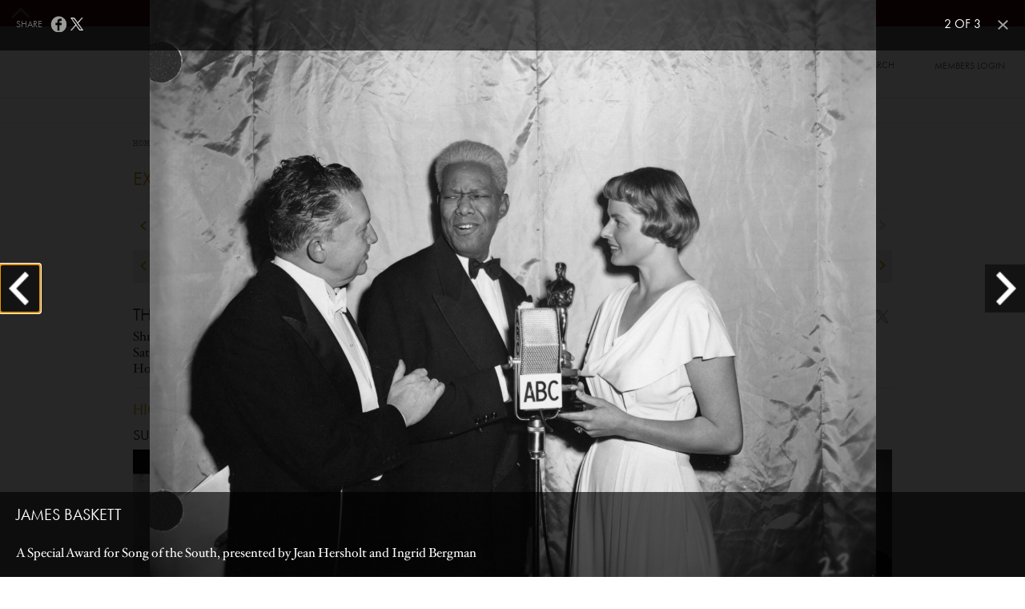

--- FILE ---
content_type: text/javascript
request_url: https://www.oscars.org/sites/oscars_org/files/js/js_z-ytpSp1lgJ01c643yftNKN_dmGEvKzcd7KrrRW2L2Y.js?scope=footer&delta=2&language=en&theme=oscars_org&include=eJxlkGFuwzAIhS9khyMhbFOXzQ4RRk290y_q1Cjb_iDeB-Lp0ehrQjtKSKo-3GjDRGaicIJAfaOBuQ-oTRO1OHw2WWuoqrUxOlWo3n9Lqn_1Qh_0DFn1Uzipw9kFHZlsoFoF2slKzGzcdZ3Lz2R5CO8xzXiT1o8LTS3pE2QVPxV2LkL4kMIKbxhfML7gPxd8u1wC3pkK23XVdTsegn3UC8XBZPkOY5ebz42Re-LyDczhgkk
body_size: 14107
content:
/* @license GPL-2.0-or-later https://www.drupal.org/licensing/faq */
(function($,Drupal,cookies,once){'use strict';var $window=$(window);var renewConsentTriggerEventName='cookiebotConsentRenew';var capitalizeFirstCharacter=function(string){return string[0].toUpperCase()+string.substring(1);};$window.on('CookiebotOnAccept',function(){Drupal.cookiebot.updateCookies();});$window.on('CookiebotOnDecline',function(){Drupal.cookiebot.updateCookies();});$window.on(renewConsentTriggerEventName,function(){if(typeof Cookiebot==='undefined')return;Cookiebot.renew();});Drupal.behaviors.cookiebot={attach:function attach(context){Drupal.cookiebot.updateCookies();$('.cookiebot-renew',context).on('click',(event)=>{event.preventDefault();$window.trigger(renewConsentTriggerEventName);});}};Drupal.cookiebot={updateCookies:function updateCookies(){var cookieNames=['necessary','preferences','statistics','marketing'];if(typeof Cookiebot==='undefined'||Cookiebot.consent===void (0))return;$.each(cookieNames,function(index,cookieName){if(Cookiebot.consent[cookieName]===true&&cookies.get('cookiebot-consent--'+cookieName)!=='1'){cookies.set('cookiebot-consent--'+cookieName,'1',JSON.stringify({path:'/'}));$window.trigger('cookiebotConsentAccept'+capitalizeFirstCharacter(cookieName));return;}if(Cookiebot.consent[cookieName]===false&&cookies.get('cookiebot-consent--'+cookieName)!=='0'){cookies.set('cookiebot-consent--'+cookieName,'0',JSON.stringify({path:'/'}));$window.trigger('cookiebotConsentDecline'+capitalizeFirstCharacter(cookieName));}});if(drupalSettings.cookiebot.message_placeholder_cookieconsent_optout_marketing_show&&drupalSettings.cookiebot.message_placeholder_cookieconsent_optout_marketing.length>0){var message_placeholder_cookieconsent_optout_marketing=drupalSettings.cookiebot.message_placeholder_cookieconsent_optout_marketing.replace('!cookiebot_renew','javascript:Cookiebot.renew()');$('[data-cookieconsent="marketing"][data-src]').each(function(){var cookiebot_from_src_url='';if($(this).attr('data-src').length)cookiebot_from_src_url=$(this).attr('data-src');$(once('cb-message-placeholder-cookieconsent-optout-marketing',this)).after(message_placeholder_cookieconsent_optout_marketing.replace(new RegExp('!cookiebot_from_src_url','g'),cookiebot_from_src_url));});}}};})(jQuery,Drupal,window.Cookies,once);;
!function(t,e,i){e.behaviors.oscarsViewByFilm={selectors:{allFilter:'[data-letter="ALL"]',desktopFilter:'.desktop-filter:not([data-letter="0--9"])',films:".award-ceremony__letter-group",filterLetter:".filter-letter",mobileFilter:'.mobile-filter:not([data-letter="0--9"])',mobileFilterShow:".mobile-filter"},currentViewportIsMobile:AMPAS_CMS.Breakpoints.isXs()||AMPAS_CMS.Breakpoints.isSm(),applyFilterBasedOnURL:function(t){const e=i.location.pathname,s=this.getFilterLetterOrRange(e);this.applyFilter(t,s);},initFilter:function(t){const e=i.location.pathname,s=this.extractYearFromPath(e);this.bindClickEventToLetters(t,s);},bindClickEventToLetters:function(e,i){once("viewByFilm",this.selectors.filterLetter,e).forEach((s)=>{t(s).on("click",(s)=>{s.preventDefault();const r=t(s.target).data("letter");this.updateURLAndActiveState(e,s.target,r,i),this.updateFilmsAndLetterGroups(e,r);});});},handlePopstateEvent:function(t){i.onpopstate=(()=>{const e=i.location.pathname,s=this.getFilterLetterOrRange(e);this.applyFilter(t,s);});},handleResizeEvent:function(e){t(i).on("resize",()=>{this.handleResize(e);}).trigger("resize");},handleResize:function(e){const i=AMPAS_CMS.Breakpoints.isXs()||AMPAS_CMS.Breakpoints.isSm();i?(t(this.selectors.desktopFilter,e).hide(),t(this.selectors.mobileFilterShow,e).show()):(t(this.selectors.desktopFilter,e).show(),t(this.selectors.mobileFilter,e).hide()),i!==this.currentViewportIsMobile&&(this.currentViewportIsMobile=i,t(`${this.selectors.allFilter}`,e).trigger("click"));},getFilterLetterOrRange:function(t){let e="ALL";if(t.includes("0%2B0"))e="0--9";else{const i=t.match(/ceremonies\/\d{4}\/((0--9)|([A-Z]--?[A-Z])|[A-Z])/);e=i?i[1]:"ALL";}return e;},updateURLAndActiveState:function(e,s,r,o){const l="ALL"===r?`/oscars/ceremonies/${o}/`+"?qt-honorees=1#block-quicktabs-honorees":`/oscars/ceremonies/${o}/`+`${r}?qt-honorees=1#block-quicktabs-honorees`;i.history.pushState({letter:r},"",l),t(this.selectors.filterLetter,e).removeClass("active"),t(s).addClass("active");},updateFilmsAndLetterGroups:function(e,i){const {films:s}=this.selectors;"ALL"===i?t(`${s}`,e).show():(t(`${s}`,e).hide(),this.showFilteredContent(e,i)),0===t(s).filter(":visible").length?t(".no-films-message").show():t(".no-films-message").hide();},showFilteredContent:function(e,i){const {films:s}=this.selectors;if(i.includes("--")){const [t,s]=i.split("--");this.filterRange(e,t,s);}else t(`${s}[data-letter="${i}"]`,e).show();},filterRange:function(e,i,s){const {films:r}=this.selectors;t(`${r}[data-letter-group]`,e).filter((e,r)=>{const o=t(r).data("letter-group").split("--");return o[0]<=s&&o[1]>=i;}).show();},extractYearFromPath:function(t){const e=t.match(/ceremonies\/(\d{4})/);return e?e[1]:null;},applyFilter:function(e,i){const s=t(`${this.selectors.filterLetter}[data-letter="${i}"]`,e);if(i&&"ALL"!==i)s.length&&setTimeout(()=>{s.addClass("active").trigger("click");},100);else{const {films:i,allFilter:s}=this.selectors;t(`${i}`,e).show(),t(`${s}`,e).addClass("active");}},attach:function(t){this.applyFilterBasedOnURL(t),this.initFilter(t),this.handlePopstateEvent(t),this.handleResizeEvent(t);}};}(jQuery,Drupal,window);;
(function($,Drupal,drupalSettings,once){'use strict';Drupal.behaviors.initColorbox={attach:function(context,settings){if(typeof $.colorbox!=='function'||typeof settings.colorbox==='undefined')return;if(!$.isFunction)$.isFunction=function(obj){return typeof obj==='function'||false;};if(settings.colorbox.mobiledetect&&window.matchMedia){var mq=window.matchMedia('(max-device-width: '+settings.colorbox.mobiledevicewidth+')');if(mq.matches){$.colorbox.remove();return;}}settings.colorbox.rel=function(){return $(this).data('colorbox-gallery');};settings.colorbox.html=function(){var $modalContent=$(this).find('> .modal-content');return $modalContent.length?$(this).find('> .modal-content').children().clone():false;};$(once('init-colorbox','.colorbox',context)).each(function(){var extendParams={photo:true};var title=$(this).attr('title');if(title)extendParams.title=Drupal.colorbox.sanitizeMarkup(title);$(this).colorbox($.extend({},settings.colorbox,extendParams));});$('.colorbox',context).colorbox({onComplete:function(e){var focus=$('#cboxContent').find('#cboxPrevious').css('display')!=='none'?$('#cboxContent').find('#cboxPrevious'):$('#cboxContent').find('#cboxClose');focus.focus();$('#cboxContent').on('keydown',function(e){var keyCode=e.keyCode||e.which;var firstElement=$('#cboxContent').find('#cboxPrevious').last().is(':focus');var lastElement=$('#cboxContent').find('#cboxClose').first().is(':focus');if(keyCode===9&&!e.shiftKey&&lastElement){e.preventDefault();$('#cboxContent').find('#cboxPrevious').first().focus();}else{if(keyCode===9&&e.shiftKey&&firstElement){e.preventDefault();$('#cboxContent').find('#cboxClose').first().focus();}}});}});}};if(!Drupal.hasOwnProperty('colorbox'))Drupal.colorbox={};Drupal.colorbox.sanitizeMarkup=function(markup){if(typeof DOMPurify!=='undefined'){var purifyConfig={ALLOWED_TAGS:['a','b','strong','i','em','u','cite','code','br'],ALLOWED_ATTR:['href','hreflang','title','target']};if(drupalSettings.hasOwnProperty('dompurify_custom_config'))purifyConfig=drupalSettings.dompurify_custom_config;return DOMPurify.sanitize(markup,purifyConfig);}else return Drupal.checkPlain(markup);};})(jQuery,Drupal,drupalSettings,once);;
(function($,Drupal,drupalSettings){const ids=[];Drupal.behaviors.copyFieldValue={attach(context){Object.keys(drupalSettings.copyFieldValue||{}).forEach((element)=>{ids.push(element);});if(ids.length){$(once('copy-field-values','body')).on('value:copy',this.valueTargetCopyHandler);$(once('copy-field-values',`#${ids.join(', #')}`)).on('blur',this.valueSourceBlurHandler);}},detach(context,settings,trigger){if(trigger==='unload'&&ids.length){$(once.remove('copy-field-values','body')).off('value:copy');$(once.remove('copy-field-values',`#${ids.join(', #')}`)).off('blur');}},valueTargetCopyHandler(e,value){const {target}=e;if(target.value==='')target.value=value;},valueSourceBlurHandler(e){const {value}=e.target;const targetIds=drupalSettings.copyFieldValue[e.target.id];$(`#${targetIds.join(', #')}`).trigger('value:copy',value);}};})(jQuery,Drupal,drupalSettings);;
/* @license MIT https://github.com/jackmoore/colorbox/blob/master/LICENSE.md */
/*!
	Colorbox 1.6.4
	license: MIT
	http://www.jacklmoore.com/colorbox
*/
(function(t,e,i){function n(i,n,o){var r=e.createElement(i);return n&&(r.id=Z+n),o&&(r.style.cssText=o),t(r)}function o(){return i.innerHeight?i.innerHeight:t(i).height()}function r(e,i){i!==Object(i)&&(i={}),this.cache={},this.el=e,this.value=function(e){var n;return void 0===this.cache[e]&&(n=t(this.el).attr("data-cbox-"+e),void 0!==n?this.cache[e]=n:void 0!==i[e]?this.cache[e]=i[e]:void 0!==X[e]&&(this.cache[e]=X[e])),this.cache[e]},this.get=function(e){var i=this.value(e);return t.isFunction(i)?i.call(this.el,this):i}}function h(t){var e=W.length,i=(A+t)%e;return 0>i?e+i:i}function a(t,e){return Math.round((/%/.test(t)?("x"===e?E.width():o())/100:1)*parseInt(t,10))}function s(t,e){return t.get("photo")||t.get("photoRegex").test(e)}function l(t,e){return t.get("retinaUrl")&&i.devicePixelRatio>1?e.replace(t.get("photoRegex"),t.get("retinaSuffix")):e}function d(t){"contains"in x[0]&&!x[0].contains(t.target)&&t.target!==v[0]&&(t.stopPropagation(),x.focus())}function c(t){c.str!==t&&(x.add(v).removeClass(c.str).addClass(t),c.str=t)}function g(e){A=0,e&&e!==!1&&"nofollow"!==e?(W=t("."+te).filter(function(){var i=t.data(this,Y),n=new r(this,i);return n.get("rel")===e}),A=W.index(_.el),-1===A&&(W=W.add(_.el),A=W.length-1)):W=t(_.el)}function u(i){t(e).trigger(i),ae.triggerHandler(i)}function f(i){var o;if(!G){if(o=t(i).data(Y),_=new r(i,o),g(_.get("rel")),!U){U=$=!0,c(_.get("className")),x.css({visibility:"hidden",display:"block",opacity:""}),I=n(se,"LoadedContent","width:0; height:0; overflow:hidden; visibility:hidden"),b.css({width:"",height:""}).append(I),j=T.height()+k.height()+b.outerHeight(!0)-b.height(),D=C.width()+H.width()+b.outerWidth(!0)-b.width(),N=I.outerHeight(!0),z=I.outerWidth(!0);var h=a(_.get("initialWidth"),"x"),s=a(_.get("initialHeight"),"y"),l=_.get("maxWidth"),f=_.get("maxHeight");_.w=Math.max((l!==!1?Math.min(h,a(l,"x")):h)-z-D,0),_.h=Math.max((f!==!1?Math.min(s,a(f,"y")):s)-N-j,0),I.css({width:"",height:_.h}),J.position(),u(ee),_.get("onOpen"),O.add(F).hide(),x.focus(),_.get("trapFocus")&&e.addEventListener&&(e.addEventListener("focus",d,!0),ae.one(re,function(){e.removeEventListener("focus",d,!0)})),_.get("returnFocus")&&ae.one(re,function(){t(_.el).focus()})}var p=parseFloat(_.get("opacity"));v.css({opacity:p===p?p:"",cursor:_.get("overlayClose")?"pointer":"",visibility:"visible"}).show(),_.get("closeButton")?B.html(_.get("close")).appendTo(b):B.appendTo("<div/>"),w()}}function p(){x||(V=!1,E=t(i),x=n(se).attr({id:Y,"class":t.support.opacity===!1?Z+"IE":"",role:"dialog",tabindex:"-1"}).hide(),v=n(se,"Overlay").hide(),L=t([n(se,"LoadingOverlay")[0],n(se,"LoadingGraphic")[0]]),y=n(se,"Wrapper"),b=n(se,"Content").append(F=n(se,"Title"),R=n(se,"Current"),P=t('<button type="button"/>').attr({id:Z+"Previous"}),K=t('<button type="button"/>').attr({id:Z+"Next"}),S=t('<button type="button"/>').attr({id:Z+"Slideshow"}),L),B=t('<button type="button"/>').attr({id:Z+"Close"}),y.append(n(se).append(n(se,"TopLeft"),T=n(se,"TopCenter"),n(se,"TopRight")),n(se,!1,"clear:left").append(C=n(se,"MiddleLeft"),b,H=n(se,"MiddleRight")),n(se,!1,"clear:left").append(n(se,"BottomLeft"),k=n(se,"BottomCenter"),n(se,"BottomRight"))).find("div div").css({"float":"left"}),M=n(se,!1,"position:absolute; width:9999px; visibility:hidden; display:none; max-width:none;"),O=K.add(P).add(R).add(S)),e.body&&!x.parent().length&&t(e.body).append(v,x.append(y,M))}function m(){function i(t){t.which>1||t.shiftKey||t.altKey||t.metaKey||t.ctrlKey||(t.preventDefault(),f(this))}return x?(V||(V=!0,K.click(function(){J.next()}),P.click(function(){J.prev()}),B.click(function(){J.close()}),v.click(function(){_.get("overlayClose")&&J.close()}),t(e).bind("keydown."+Z,function(t){var e=t.keyCode;U&&_.get("escKey")&&27===e&&(t.preventDefault(),J.close()),U&&_.get("arrowKey")&&W[1]&&!t.altKey&&(37===e?(t.preventDefault(),P.click()):39===e&&(t.preventDefault(),K.click()))}),t.isFunction(t.fn.on)?t(e).on("click."+Z,"."+te,i):t("."+te).live("click."+Z,i)),!0):!1}function w(){var e,o,r,h=J.prep,d=++le;if($=!0,q=!1,u(he),u(ie),_.get("onLoad"),_.h=_.get("height")?a(_.get("height"),"y")-N-j:_.get("innerHeight")&&a(_.get("innerHeight"),"y"),_.w=_.get("width")?a(_.get("width"),"x")-z-D:_.get("innerWidth")&&a(_.get("innerWidth"),"x"),_.mw=_.w,_.mh=_.h,_.get("maxWidth")&&(_.mw=a(_.get("maxWidth"),"x")-z-D,_.mw=_.w&&_.w<_.mw?_.w:_.mw),_.get("maxHeight")&&(_.mh=a(_.get("maxHeight"),"y")-N-j,_.mh=_.h&&_.h<_.mh?_.h:_.mh),e=_.get("href"),Q=setTimeout(function(){L.show()},100),_.get("inline")){var c=t(e).eq(0);r=t("<div>").hide().insertBefore(c),ae.one(he,function(){r.replaceWith(c)}),h(c)}else _.get("iframe")?h(" "):_.get("html")?h(_.get("html")):s(_,e)?(e=l(_,e),q=_.get("createImg"),t(q).addClass(Z+"Photo").bind("error."+Z,function(){h(n(se,"Error").html(_.get("imgError")))}).one("load",function(){d===le&&setTimeout(function(){var e;_.get("retinaImage")&&i.devicePixelRatio>1&&(q.height=q.height/i.devicePixelRatio,q.width=q.width/i.devicePixelRatio),_.get("scalePhotos")&&(o=function(){q.height-=q.height*e,q.width-=q.width*e},_.mw&&q.width>_.mw&&(e=(q.width-_.mw)/q.width,o()),_.mh&&q.height>_.mh&&(e=(q.height-_.mh)/q.height,o())),_.h&&(q.style.marginTop=Math.max(_.mh-q.height,0)/2+"px"),W[1]&&(_.get("loop")||W[A+1])&&(q.style.cursor="pointer",t(q).bind("click."+Z,function(){J.next()})),q.style.width=q.width+"px",q.style.height=q.height+"px",h(q)},1)}),q.src=e):e&&M.load(e,_.get("data"),function(e,i){d===le&&h("error"===i?n(se,"Error").html(_.get("xhrError")):t(this).contents())})}var v,x,y,b,T,C,H,k,W,E,I,M,L,F,R,S,K,P,B,O,_,j,D,N,z,A,q,U,$,G,Q,J,V,X={html:!1,photo:!1,iframe:!1,inline:!1,transition:"elastic",speed:300,fadeOut:300,width:!1,initialWidth:"600",innerWidth:!1,maxWidth:!1,height:!1,initialHeight:"450",innerHeight:!1,maxHeight:!1,scalePhotos:!0,scrolling:!0,opacity:.9,preloading:!0,className:!1,overlayClose:!0,escKey:!0,arrowKey:!0,top:!1,bottom:!1,left:!1,right:!1,fixed:!1,data:void 0,closeButton:!0,fastIframe:!0,open:!1,reposition:!0,loop:!0,slideshow:!1,slideshowAuto:!0,slideshowSpeed:2500,slideshowStart:"start slideshow",slideshowStop:"stop slideshow",photoRegex:/\.(gif|png|jp(e|g|eg)|bmp|ico|webp|jxr|svg)((#|\?).*)?$/i,retinaImage:!1,retinaUrl:!1,retinaSuffix:"@2x.$1",current:"image {current} of {total}",previous:"previous",next:"next",close:"close",xhrError:"This content failed to load.",imgError:"This image failed to load.",returnFocus:!0,trapFocus:!0,onOpen:!1,onLoad:!1,onComplete:!1,onCleanup:!1,onClosed:!1,rel:function(){return this.rel},href:function(){return t(this).attr("href")},title:function(){return this.title},createImg:function(){var e=new Image,i=t(this).data("cbox-img-attrs");return"object"==typeof i&&t.each(i,function(t,i){e[t]=i}),e},createIframe:function(){var i=e.createElement("iframe"),n=t(this).data("cbox-iframe-attrs");return"object"==typeof n&&t.each(n,function(t,e){i[t]=e}),"frameBorder"in i&&(i.frameBorder=0),"allowTransparency"in i&&(i.allowTransparency="true"),i.name=(new Date).getTime(),i.allowFullscreen=!0,i}},Y="colorbox",Z="cbox",te=Z+"Element",ee=Z+"_open",ie=Z+"_load",ne=Z+"_complete",oe=Z+"_cleanup",re=Z+"_closed",he=Z+"_purge",ae=t("<a/>"),se="div",le=0,de={},ce=function(){function t(){clearTimeout(h)}function e(){(_.get("loop")||W[A+1])&&(t(),h=setTimeout(J.next,_.get("slideshowSpeed")))}function i(){S.html(_.get("slideshowStop")).unbind(s).one(s,n),ae.bind(ne,e).bind(ie,t),x.removeClass(a+"off").addClass(a+"on")}function n(){t(),ae.unbind(ne,e).unbind(ie,t),S.html(_.get("slideshowStart")).unbind(s).one(s,function(){J.next(),i()}),x.removeClass(a+"on").addClass(a+"off")}function o(){r=!1,S.hide(),t(),ae.unbind(ne,e).unbind(ie,t),x.removeClass(a+"off "+a+"on")}var r,h,a=Z+"Slideshow_",s="click."+Z;return function(){r?_.get("slideshow")||(ae.unbind(oe,o),o()):_.get("slideshow")&&W[1]&&(r=!0,ae.one(oe,o),_.get("slideshowAuto")?i():n(),S.show())}}();t[Y]||(t(p),J=t.fn[Y]=t[Y]=function(e,i){var n,o=this;return e=e||{},t.isFunction(o)&&(o=t("<a/>"),e.open=!0),o[0]?(p(),m()&&(i&&(e.onComplete=i),o.each(function(){var i=t.data(this,Y)||{};t.data(this,Y,t.extend(i,e))}).addClass(te),n=new r(o[0],e),n.get("open")&&f(o[0])),o):o},J.position=function(e,i){function n(){T[0].style.width=k[0].style.width=b[0].style.width=parseInt(x[0].style.width,10)-D+"px",b[0].style.height=C[0].style.height=H[0].style.height=parseInt(x[0].style.height,10)-j+"px"}var r,h,s,l=0,d=0,c=x.offset();if(E.unbind("resize."+Z),x.css({top:-9e4,left:-9e4}),h=E.scrollTop(),s=E.scrollLeft(),_.get("fixed")?(c.top-=h,c.left-=s,x.css({position:"fixed"})):(l=h,d=s,x.css({position:"absolute"})),d+=_.get("right")!==!1?Math.max(E.width()-_.w-z-D-a(_.get("right"),"x"),0):_.get("left")!==!1?a(_.get("left"),"x"):Math.round(Math.max(E.width()-_.w-z-D,0)/2),l+=_.get("bottom")!==!1?Math.max(o()-_.h-N-j-a(_.get("bottom"),"y"),0):_.get("top")!==!1?a(_.get("top"),"y"):Math.round(Math.max(o()-_.h-N-j,0)/2),x.css({top:c.top,left:c.left,visibility:"visible"}),y[0].style.width=y[0].style.height="9999px",r={width:_.w+z+D,height:_.h+N+j,top:l,left:d},e){var g=0;t.each(r,function(t){return r[t]!==de[t]?(g=e,void 0):void 0}),e=g}de=r,e||x.css(r),x.dequeue().animate(r,{duration:e||0,complete:function(){n(),$=!1,y[0].style.width=_.w+z+D+"px",y[0].style.height=_.h+N+j+"px",_.get("reposition")&&setTimeout(function(){E.bind("resize."+Z,J.position)},1),t.isFunction(i)&&i()},step:n})},J.resize=function(t){var e;U&&(t=t||{},t.width&&(_.w=a(t.width,"x")-z-D),t.innerWidth&&(_.w=a(t.innerWidth,"x")),I.css({width:_.w}),t.height&&(_.h=a(t.height,"y")-N-j),t.innerHeight&&(_.h=a(t.innerHeight,"y")),t.innerHeight||t.height||(e=I.scrollTop(),I.css({height:"auto"}),_.h=I.height()),I.css({height:_.h}),e&&I.scrollTop(e),J.position("none"===_.get("transition")?0:_.get("speed")))},J.prep=function(i){function o(){return _.w=_.w||I.width(),_.w=_.mw&&_.mw<_.w?_.mw:_.w,_.w}function a(){return _.h=_.h||I.height(),_.h=_.mh&&_.mh<_.h?_.mh:_.h,_.h}if(U){var d,g="none"===_.get("transition")?0:_.get("speed");I.remove(),I=n(se,"LoadedContent").append(i),I.hide().appendTo(M.show()).css({width:o(),overflow:_.get("scrolling")?"auto":"hidden"}).css({height:a()}).prependTo(b),M.hide(),t(q).css({"float":"none"}),c(_.get("className")),d=function(){function i(){t.support.opacity===!1&&x[0].style.removeAttribute("filter")}var n,o,a=W.length;U&&(o=function(){clearTimeout(Q),L.hide(),u(ne),_.get("onComplete")},F.html(_.get("title")).show(),I.show(),a>1?("string"==typeof _.get("current")&&R.html(_.get("current").replace("{current}",A+1).replace("{total}",a)).show(),K[_.get("loop")||a-1>A?"show":"hide"]().html(_.get("next")),P[_.get("loop")||A?"show":"hide"]().html(_.get("previous")),ce(),_.get("preloading")&&t.each([h(-1),h(1)],function(){var i,n=W[this],o=new r(n,t.data(n,Y)),h=o.get("href");h&&s(o,h)&&(h=l(o,h),i=e.createElement("img"),i.src=h)})):O.hide(),_.get("iframe")?(n=_.get("createIframe"),_.get("scrolling")||(n.scrolling="no"),t(n).attr({src:_.get("href"),"class":Z+"Iframe"}).one("load",o).appendTo(I),ae.one(he,function(){n.src="//about:blank"}),_.get("fastIframe")&&t(n).trigger("load")):o(),"fade"===_.get("transition")?x.fadeTo(g,1,i):i())},"fade"===_.get("transition")?x.fadeTo(g,0,function(){J.position(0,d)}):J.position(g,d)}},J.next=function(){!$&&W[1]&&(_.get("loop")||W[A+1])&&(A=h(1),f(W[A]))},J.prev=function(){!$&&W[1]&&(_.get("loop")||A)&&(A=h(-1),f(W[A]))},J.close=function(){U&&!G&&(G=!0,U=!1,u(oe),_.get("onCleanup"),E.unbind("."+Z),v.fadeTo(_.get("fadeOut")||0,0),x.stop().fadeTo(_.get("fadeOut")||0,0,function(){x.hide(),v.hide(),u(he),I.remove(),setTimeout(function(){G=!1,u(re),_.get("onClosed")},1)}))},J.remove=function(){x&&(x.stop(),t[Y].close(),x.stop(!1,!0).remove(),v.remove(),G=!1,x=null,t("."+te).removeData(Y).removeClass(te),t(e).unbind("click."+Z).unbind("keydown."+Z))},J.element=function(){return t(_.el)},J.settings=X)})(jQuery,document,window);;
/* @license GPL-2.0-or-later https://www.drupal.org/licensing/faq */
(function($){Drupal.behaviors.colorboxMediaVideo={attach:function(context,settings){if(!$.isFunction($.colorbox)||typeof settings.colorbox==='undefined')return;if(settings.colorbox.mobiledetect&&window.matchMedia){var mq=window.matchMedia('(max-device-width: '+settings.colorbox.mobiledevicewidth+')');if(mq.matches){$.colorbox.remove();return;}}settings.colorbox.rel=function(){return $(this).data('colorbox-gallery');};settings.colorbox.html=function(){return $(this).data('colorbox-media-video-modal');};once('init-colorbox','.colorbox-media-video',context).forEach((element)=>{$(element).colorbox(settings.colorbox);});}};})(jQuery);;
!function(o,e){e.behaviors.oscarsColorbox={debug:!1,cboxLinked:function(){this.debug&&console.log("cboxLinked");const l=e.behaviors.oscarsGlobal.getUrlParameter("fid");if(l){const e=o('.cboxElement[data-colorbox-fid="'+l+'"]');e.length>0&&e.click();}},attach:function(l){o(l).bind("cbox_open",function(){this.debug&&console.log("cbox_open"),0===o("div#cboxContent").children("div.social-share").length&&o('<div id="cboxSocial"><div class="social-share clearfix"><span class="share-label">Share</span><a class="social-share-facebook" target="_blank"title="Facebook" href="#" >Facebook</a><a class="social-share-twitter" target="_blank" title="Twitter" href="#" >Twitter</a></div></div>').insertAfter("#cboxLoadedContent"),e.behaviors.oscarsGlobal.disableScroll();}).bind("cbox_load",function(){this.debug&&console.log("cbox_load");}).bind("cbox_complete",function(){this.debug&&console.log("cbox_complete");let c=o.colorbox.element().data().colorbox.title;void 0!==c&&c||(c=o.colorbox.element().data().colorboxTitle);const t=o.colorbox.element().data().colorboxDescription,i=o.colorbox.element().data().colorboxFid,a=o.colorbox.element().data().facebookUrl,s=o.colorbox.element().data().twitterUrl,n=o.colorbox.element().data().posterDate,r=o.colorbox.element().data().posterNicholl,d=o.colorbox.element().data().posterCredit;if(o("#cboxTitle").html(""),void 0!==c&&c&&o('<div id="cboxCaption">'+c+"</div>").appendTo("#cboxTitle"),void 0!==t&&t){o('<div class="cboxDesc"><p class="cboxDescText">'+t+"</p></div>").appendTo("#cboxTitle");const e=o(".cboxDesc","#cboxTitle");if(e.length>0){const l=o(".cboxDescText",e),c=2*parseInt(l.css("lineHeight"),10);if(l.height()>c){l.addClass("collapsed"),o('<div class="cboxDescCollapse">More</div>').appendTo(e);const c=o(".cboxDescCollapse",e);c.length>0&&c.on("click",function(){l.toggleClass("collapsed"),l.hasClass("collapsed")?c.text("More"):c.text("Less");});}}}if(void 0!==i&&i){const o="?fid="+i;this.debug&&console.log("history.js: "+o),e.behaviors.oscarsGlobal.getUrlParameter("fid")?history.replaceState(null,null,o):history.pushState(null,null,o);}if(void 0!==a&&a)once("facebookUrl","div#cboxContent a.social-share-facebook",l).forEach(function(e){o(e).on("click",function(o){return o.preventDefault(),window.open(a,"","width=658, height=354, scrollbars=no"),!1;});});if(void 0!==s&&s)once("twitterUrl","div#cboxContent a.social-share-twitter",l).forEach(function(e){o(e).on("click",function(o){return o.preventDefault(),window.open(s,"","width=550, height=350, scrollbars=no"),!1;});});void 0!==n&&n&&void 0!==r&&r&&void 0!==d&&d&&o('<div class="other-data"><div class="year">'+n+'</div><div class="nicholl">'+r+'</div><div class="credit">'+d+"</div></div>").appendTo("#cboxTitle");}).bind("cbox_cleanup",function(){this.debug&&console.log("cbox_cleanup");}).bind("cbox_closed",function(){this.debug&&console.log("cbox_closed"),history.replaceState(null,null,"?"),e.behaviors.oscarsGlobal.enableScroll();}),once("oscarsColorbox","body",l).forEach(function(){e.behaviors.oscarsColorbox.cboxLinked();});}};}(jQuery,Drupal);;
;(function(factory){'use strict';if(typeof define==='function'&&define.amd)define(['jquery'],factory);else if(typeof module!=='undefined'&&module.exports)module.exports=factory(require('jquery'));else factory(jQuery);})(function($){'use strict';var $scrollTo=$.scrollTo=function(target,duration,settings){return $(window).scrollTo(target,duration,settings);};$scrollTo.defaults={axis:'xy',duration:0,limit:true};function isWin(elem){return !elem.nodeName||$.inArray(elem.nodeName.toLowerCase(),['iframe','#document','html','body'])!==-1;}function isFunction(obj){return typeof obj==='function';}$.fn.scrollTo=function(target,duration,settings){if(typeof duration==='object'){settings=duration;duration=0;}if(typeof settings==='function')settings={onAfter:settings};if(target==='max')target=9e9;settings=$.extend({},$scrollTo.defaults,settings);duration=duration||settings.duration;var queue=settings.queue&&settings.axis.length>1;if(queue)duration/=2;settings.offset=both(settings.offset);settings.over=both(settings.over);return this.each(function(){if(target===null)return;var win=isWin(this),elem=win?this.contentWindow||window:this,$elem=$(elem),targ=target,attr={},toff;switch(typeof targ){case 'number':case 'string':if(/^([+-]=?)?\d+(\.\d+)?(px|%)?$/.test(targ)){targ=both(targ);break;}targ=win?$(targ):$(targ,elem);case 'object':if(targ.length===0)return;if(targ.is||targ.style)toff=(targ=$(targ)).offset();}var offset=isFunction(settings.offset)&&settings.offset(elem,targ)||settings.offset;$.each(settings.axis.split(''),function(i,axis){var Pos=axis==='x'?'Left':'Top',pos=Pos.toLowerCase(),key='scroll'+Pos,prev=$elem[key](),max=$scrollTo.max(elem,axis);if(toff){attr[key]=toff[pos]+(win?0:prev-$elem.offset()[pos]);if(settings.margin){attr[key]-=parseInt(targ.css('margin'+Pos),10)||0;attr[key]-=parseInt(targ.css('border'+Pos+'Width'),10)||0;}attr[key]+=offset[pos]||0;if(settings.over[pos])attr[key]+=targ[axis==='x'?'width':'height']()*settings.over[pos];}else{var val=targ[pos];attr[key]=val.slice&&val.slice(-1)==='%'?parseFloat(val)/100*max:val;}if(settings.limit&&/^\d+$/.test(attr[key]))attr[key]=attr[key]<=0?0:Math.min(attr[key],max);if(!i&&settings.axis.length>1)if(prev===attr[key])attr={};else{if(queue){animate(settings.onAfterFirst);attr={};}}});animate(settings.onAfter);function animate(callback){var opts=$.extend({},settings,{queue:true,duration,complete:callback&&function(){callback.call(elem,targ,settings);}});$elem.animate(attr,opts);}});};$scrollTo.max=function(elem,axis){var Dim=axis==='x'?'Width':'Height',scroll='scroll'+Dim;if(!isWin(elem))return elem[scroll]-$(elem)[Dim.toLowerCase()]();var size='client'+Dim,doc=elem.ownerDocument||elem.document,html=doc.documentElement,body=doc.body;return Math.max(html[scroll],body[scroll])-Math.min(html[size],body[size]);};function both(val){return isFunction(val)||$.isPlainObject(val)?val:{top:val,left:val};}$.Tween.propHooks.scrollLeft=$.Tween.propHooks.scrollTop={get:function(t){return $(t.elem)[t.prop]();},set:function(t){var curr=this.get(t);if(t.options.interrupt&&t._last&&t._last!==curr)return $(t.elem).stop();var next=Math.round(t.now);if(curr!==next){$(t.elem)[t.prop](next);t._last=this.get(t);}}};return $scrollTo;});;
!function(e,s,l){s.behaviors.decadeYearScroller={configs:{selectId:"#award-category",pageInfo:{},scrollerWidths:[],scrollSpeed:1e3,scrollEasing:"swing",$scrollerContainer:{},$decadeLinks:{},$currYear:{},scrollerContainerW:null,initialized:!1},decadeYearPicker:function(l,r){if(!1===this.configs.initialized){const s=e(".decade-scroller",l);if(!(s.length>0))return;this.configs.$scrollerContainer=s,this.configs.initialized=!0;const i=e(".decades ul.links",l);i.length>0&&(this.configs.$decadeLinks=i),this.setActiveNavClasses(l,r);const c=e(this.configs.$scrollerContainer).find(".years").find("a.active");c.length>0&&(this.configs.$currYear=c);}this.setWrapperH(l),this.configs.scrollerContainerW=e(".decade-scroller",l).width();const i=this.configs.scrollerContainerW-50;window.addEventListener("resize",function(){s.behaviors.decadeYearScroller.onScrollerResize(),s.behaviors.decadeYearScroller.setWrapperH();}),this.configs.pageInfo.title=document.title,this.configs.pageInfo.url=location.href,e(".decade-scroller > div").each(function(){const l=e(this),r=l.find("li");let i=0;for(let e=0;e<r.length;e++)i+=r.eq(e).width();s.behaviors.decadeYearScroller.configs.scrollerWidths.push(i),i>s.behaviors.decadeYearScroller.configs.scrollerContainerW&&l.find(".decade-scroller-nav").fadeIn(600),l.on("touchmove",function(){s.behaviors.decadeYearScroller.setNavArrowStates(l.find(".links"));});}),e(".decade-scroller-nav a",l).off("click").on("click",function(l){l.preventDefault();const r=e(this),c=r.closest(".decade-scroller-nav").siblings(".links");r.hasClass("prev")?c.stop().scrollTo("-="+i+"px",s.behaviors.decadeYearScroller.configs.scrollSpeed,{easing:s.behaviors.decadeYearScroller.configs.scrollEasing,onAfter:s.behaviors.decadeYearScroller.setNavArrowStates(c)}):c.stop().scrollTo("+="+i+"px",s.behaviors.decadeYearScroller.configs.scrollSpeed,{easing:s.behaviors.decadeYearScroller.configs.scrollEasing,onAfter:s.behaviors.decadeYearScroller.setNavArrowStates(c)});}),once("ceremonies",".decades ul.links li",l).forEach(function(l){e(l).on("click","a",function(l){l.preventDefault();const r=e(this),i=e(".decade-"+r.text().replace("s",""));e(".decades ul.links li.active, .decades ul.links a.active").removeClass("active"),r.addClass("active"),r.parents("li").addClass("active"),i.length>0&&s.behaviors.decadeYearScroller.scrollToDecade(i);});}),s.behaviors.decadeYearScroller.onScrollerResize();},setActiveNavClasses:function(s){let r=e(".decade-scroller",s).find(".years ul li.active");0===r.length&&(r=void 0!==l.decadeYearScroller.selected_year?e(".decade-scroller",s).find(".years ul li.year-"+l.decadeYearScroller.selected_year).last():e(".decade-scroller",s).find(".years ul li").last()).addClass("active").children("a").addClass("active");let i=e(".decade-scroller",s).find(".decades ul li.active");0===i.length&&(0===(i=e(".decade-scroller",s).find(".decades ul li a.active").parents("li")).length&&(i=e(".decade-scroller",s).find(".decades ul li").last()),i.length>0&&i.addClass("active").children("a").addClass("active"));},scrollToDecade:function(s){let l;const r=e(".decade-scroller").find(".years");r.length>0&&(l=r.find(s).first()).length>0&&r.find(".links").stop().scrollTo(l,this.configs.scrollSpeed,{easing:this.configs.scrollEasing,onAfter:this.setNavArrowStates(r.find(".links"))});},setWrapperH:function(s){const l=e(".views-field-field-memorable-moments .field-content ul",s),r=l.width(),i=Math.round(.57723*r);l.css("height",i);},setNavArrowStates:function(l){setTimeout(function(){l.each(function(){const s=e(this),l=s.siblings(".decade-scroller-nav"),r=s.closest(".decade-scroller").width(),i=s.find("li.last").offset().left,c=s.find("li.first").offset().left,a=s.closest(".decade-scroller").offset().left+l.find(".prev").width(),o=a+r;l.find("a").removeClass("end"),c>=a&&l.find(".prev").addClass("end"),i<=o&&l.find(".next").addClass("end");});},s.behaviors.decadeYearScroller.configs.scrollSpeed);},onScrollerResize:function(){this.configs.scrollerContainerW=this.configs.$scrollerContainer.width(),this.configs.$currYear.length>0&&this.scrollToDecade(this.configs.$currYear),0!==Object.keys(this.configs.$decadeLinks).length&&this.configs.$decadeLinks.scrollTo(this.configs.$decadeLinks.find("a.active"),this.configs.scrollSpeed,{easing:this.configs.scrollEasing}),s.behaviors.decadeYearScroller.setNavArrowStates(e(".links"));},attach:function(e,l){s.behaviors.decadeYearScroller.decadeYearPicker(e,l);}};}(jQuery,Drupal,drupalSettings);;
!function(o,s){s.behaviors.pageOscars={debug:!1,handleClasses:function(s){this.debug&&console.log("handleClasses");const e=AMPAS_CMS.Breakpoints.devices.state.includes("lessThan_md"),l=o("body .up-md",s),n=o("body .node .down-md",s),a=o("body .node .field-page-type--column",s).siblings(".column-wrapper").find(".up-md"),t=n.add(a);l.toggleClass("visually-hidden",e).toggleClass("d-block",!e).toggleClass("d-none",e),t.toggleClass("visually-hidden",!e).toggleClass("d-block",e).toggleClass("d-none",!e);},handleUrl:function(s){this.debug&&console.log("handleUrl");const e=once("accordionCollapse",".accordion-flush .accordion-collapse",s),l=once("navLink",".nav-tabs .nav-link",s),n=(o,s,e)=>{o.on(s,(o)=>{this.updateUrl(o,e);});};e.forEach((s)=>n(o(s),"show.bs.collapse","aria-labelledby")),l.forEach((s)=>n(o(s),"show.bs.tab","aria-controls"));},updateUrl:function(o,s){this.debug&&console.log("updateUrl");const e=o.target.getAttribute(s),l=window.location.href.split("#")[0]+"#"+e;history.replaceState(null,null,l);},initComponents:function(s){this.debug&&console.log("initComponents");let e=window.location.hash;if(e){e=e.substring(1);const l=o("#collapseSections",s).find('[aria-labelledby="'+e+'"]'),n=o("#tabSections",s).find('[aria-controls="'+e+'"]');setTimeout(()=>{l.length>0&&l.collapse("show"),n.length>0&&n.tab("show");},100);}},attach:function(e){this.debug&&console.log("pageOscars"),o(window).resize(function(){s.behaviors.pageOscars.handleClasses(e);}),this.handleUrl(e),this.handleClasses(e),this.initComponents(e);}};}(jQuery,Drupal);;
!function(e,n,t){n.behaviors.awardCeremony={configs:{selectId:"#award-category",ceremonyType:t.awardCeremony.ceremony_type},oscars:function(n){const t=e(this.configs.selectId,n);t.on("change",function(){const n=t.val();e("[data-term-id]").hide(),"All"===n?e("[data-term-id]").show():e('[data-term-id="'+n+'"]').show();}),t.trigger("change"),once("awardHonorees",".field--name-field-award-honorees",n).forEach(function(n){const t=e(n).find(".nominee");t.length>1&&t.slice(1).hide();});},governors:function(n){once("awardCeremony",".paragraph--type--award-category",n).forEach(function(n){const t=e(n),a=t.find(".field--name-field-award-category-governors").text();t.find(".field--name-field-award-honorees header").each(function(){e(this).append(e('<span class="governors-category"></span>').html(a));});});},alignImagesHorizontally:function(){let n=0;const t=e(".field--name-field-award-ceremony-highlights .paragraph--view-mode--preview .field--name-field-label"),a=new ResizeObserver((n)=>{for(const t of n){const n=o(e(t.target));n!==t.target.lineCount&&(t.target.lineCount=n,this.alignImagesHorizontally());}});function o(e){const n=parseInt(e.css("line-height")),t=e.outerHeight(!0);return Math.round(t/n);}t.each(function(){this.lineCount=o(e(this)),a.observe(this);}),t.each(function(){e(this).css("margin-bottom","5px");}),t.each(function(){const t=o(e(this));t>n&&(n=t);}),t.each(function(){const t=e(this),a=o(t),i=parseInt(t.css("line-height"));if(a<n){const e=(n-a)*i+5;t.css("margin-bottom",e+"px");}});},manageCeremonies:function(e){switch(this.configs.ceremonyType){case "oscars":this.oscars(e);break;case "governors":this.governors(e);}},attach:function(e,n){this.manageCeremonies(e,n),this.alignImagesHorizontally();}};}(jQuery,Drupal,drupalSettings);;
!function(n,e){let o=0;const t=function(e){let t=0,s=0;n(".navbar-nav.desktop .dropdown-menu",e).each(function(){const e=n(this).height();e>t?(s=t,t=e):e>s&&(s=e);}),t>o&&(o=t,i(t,s));},i=function(e,o){let t=n("#hMenu");0===t.length&&(t=n('<style type="text/css" id="hMenu"></style>'),n("head").append(t)),t.text(`\n      .bkg-menu::before {\n        content: '';\n        background-color: rgba(88,89,91,0.9);\n        top: 120px;\n        width: 100%;\n        height: ${e}px;\n        position: absolute;\n        visibility: visible;\n        z-index: 2;\n      }\n    `),n("ul.dropdown-menu").css("min-height",`${o}px`);};e.behaviors.header={initComponent:function(e){!function(){const e=n("#CollapsingNavbar"),o=n(".mobile .active.dropdown .dropdown-toggle");e.on("shown.bs.offcanvas",()=>{o.dropdown("toggle");}),n(".mobile li.nav-item").on("click",function(){n(this).find(".nav-link").hasClass("show")&&n(this).siblings().not(".menu-item--expanded").children().removeClass("is-active");});}(),t(e),function(){const e=n(".site-header ul.desktop"),o=n("#navbar-main");let t;const i=function(n,e){clearTimeout(t),e?t=setTimeout(()=>{o.toggleClass("bkg-menu",e),n.find("ul.dropdown-menu").toggleClass("show",e);},200):(o.toggleClass("bkg-menu",e),n.find("ul.dropdown-menu").toggleClass("show",e));};e.on("mouseenter",function(){const e=n(this);i(e,!0);}).on("mouseleave",function(){const e=n(this);i(e,!1);});}(),n(".site-header ul.desktop li.nav-item").on("mouseenter",function(){const e=n(this);e.children("ul.dropdown-menu").addClass("column-active"),e.children(".nav-link").addClass("item-active");}).on("mouseleave",function(){const e=n(this);e.children("ul.dropdown-menu").removeClass("column-active"),e.children(".nav-link").removeClass("item-active");});},attach:function(o){if((o=o||document)!==document)return;once("menus","body",o).forEach(()=>{e.behaviors.header.initComponent(o);}),n(document).on("breakpoints_change",function(){(window.AMPAS_CMS.Breakpoints.is("lg")||window.AMPAS_CMS.Breakpoints.is("xl")||window.AMPAS_CMS.Breakpoints.is("xxl"))&&t(document);});}};}(jQuery,Drupal);;
/* @license MIT https://raw.githubusercontent.com/js-cookie/js-cookie/v3.0.5/LICENSE */
!function(e,t){"object"==typeof exports&&"undefined"!=typeof module?module.exports=t():"function"==typeof define&&define.amd?define(t):(e="undefined"!=typeof globalThis?globalThis:e||self,function(){var n=e.Cookies,o=e.Cookies=t();o.noConflict=function(){return e.Cookies=n,o;};}());}(this,(function(){"use strict";function e(e){for(var t=1;t<arguments.length;t++){var n=arguments[t];for(var o in n)e[o]=n[o];}return e;}var t=function t(n,o){function r(t,r,i){if("undefined"!=typeof document){"number"==typeof (i=e({},o,i)).expires&&(i.expires=new Date(Date.now()+864e5*i.expires)),i.expires&&(i.expires=i.expires.toUTCString()),t=encodeURIComponent(t).replace(/%(2[346B]|5E|60|7C)/g,decodeURIComponent).replace(/[()]/g,escape);var c="";for(var u in i)i[u]&&(c+="; "+u,!0!==i[u]&&(c+="="+i[u].split(";")[0]));return document.cookie=t+"="+n.write(r,t)+c;}}return Object.create({set:r,get:function(e){if("undefined"!=typeof document&&(!arguments.length||e)){for(var t=document.cookie?document.cookie.split("; "):[],o={},r=0;r<t.length;r++){var i=t[r].split("="),c=i.slice(1).join("=");try{var u=decodeURIComponent(i[0]);if(o[u]=n.read(c,u),e===u)break;}catch(e){}}return e?o[e]:o;}},remove:function(t,n){r(t,"",e({},n,{expires:-1}));},withAttributes:function(n){return t(this.converter,e({},this.attributes,n));},withConverter:function(n){return t(e({},this.converter,n),this.attributes);}},{attributes:{value:Object.freeze(o)},converter:{value:Object.freeze(n)}});}({read:function(e){return '"'===e[0]&&(e=e.slice(1,-1)),e.replace(/(%[\dA-F]{2})+/gi,decodeURIComponent);},write:function(e){return encodeURIComponent(e).replace(/%(2[346BF]|3[AC-F]|40|5[BDE]|60|7[BCD])/g,decodeURIComponent);}},{path:"/"});return t;}));;
/* @license GPL-2.0-or-later https://www.drupal.org/licensing/faq */
!function(o,e,t){e.behaviors.oscarsGlobal={debug:!1,isProd:function(o){const e=document.location.hostname,t=["oscars.org","www.oscars.org"];return o=void 0!==o&&o,this.debug&&console.log("isProd"),0===t.length||t.indexOf(e)>-1||o;},checkVariable:function(o,e){this.debug&&console.log("checkVariable: "+o+", "+e);e=void 0!==e?e:null;let t=void 0!==o?o:e;return "default"===t&&(t=e),t;},setCookie:function(o,e,i,n){i=this.checkVariable(i,1),n=this.checkVariable(n,"/"),this.getCookie(o)!==e&&(t.set(o,e,{expires:i,path:n}),this.debug&&console.log("Cookie: "+this.getCookie(o)));},getCookie:function(o){return t.get(o);},googleAnalytics:function(){let o="Google Analytics tracking ";if(e.behaviors.oscarsGlobal.isProd()){if("undefined"!=typeof gtag)return this.debug&&(o+="enabled"),!0;this.debug&&(o+="not found");}else this.debug&&(o+="only enabled on www.oscars.org");return this.debug&&console.log(o),!1;},ga:function(o,t,i){o=void 0===o?null:o,t=void 0===t?null:t,i=void 0===i?null:i,o&&t?(this.debug&&console.log("Google Analytics event tracking: "+o+", "+t+", "+i),e.behaviors.oscarsGlobal.googleAnalytics()&&gtag("event",t,{event_category:o,event_label:i})):this.debug&&console.log("ga missing required parameters.");},getUrlParameter:function(o){this.debug&&console.log("getUrlParameter: "+o);const e=decodeURIComponent(window.location.search.substring(1)).split("&");let t,i;for(i=0;i<e.length;i++)if((t=e[i].split("="))[0]===o)return void 0!==t[1]&&t[1];return !1;},disableScroll:function(){if(this.debug&&console.log("disableScroll"),o(document).height()>o(window).height()){const e=o("html"),t=e.scrollTop()?e.scrollTop():o("body").scrollTop();e.addClass("noscroll"),e.css("top",-t);}},enableScroll:function(){this.debug&&console.log("enableScroll");const e=o("html"),t=parseInt(e.css("top"));e.removeClass("noscroll"),o("html, body").scrollTop(-t);},enableDropdown:function(e,t){this.debug&&console.log("enableDropdown");const i=o(".view-display-id-year_picker");0===o(".current-year",i).length&&(i.prepend('<div class="current-year">'+e+"</div>"),o('div[class^="year-"] a').each(function(){const e=o(this);e.attr("href",e.attr("href")+t);}),i.on("click",".current-year",function(e){e.stopPropagation();const t=o(this);t.hasClass("is-open")?t.removeClass("is-open").next().slideUp("fast"):t.addClass("is-open").next().slideDown("fast");}).find('a[href*="'+e+'"]').addClass("active"),o(document.body).on("click",function(e){o(e.target).closest(".current-year").length||o(".current-year.is-open").removeClass("is-open").next().slideUp("fast");}));},cookiebot:function(){let o="Cookiebot ";return "undefined"!=typeof Cookiebot?(this.debug&&(o+="enabled"),!0):(this.debug&&(o+="not found"),this.debug&&console.log(o),!1);},animateCookiebotDialog:function(t){if(this.debug&&(console.log("animateCookiebotDialog"),console.log(this.cookiebot())),!e.behaviors.oscarsGlobal.cookiebot())return;once("cookiebot","#CybotCookiebotDialog",t).forEach(function(e){const t=o(e),i=t.outerHeight();t.css({marginTop:i+0,visibility:"hidden"}),setTimeout(function(){t.css("visibility","visible").animate({"margin-top":0},350);},3e3);});},attach:function(t){once("guideScripts","body",t).forEach(function(i){o(window).on("CookiebotOnDialogDisplay",function(){o(i).hasClass("splash-video-active")?o("#splashVideo",i).on("click","#closeSplashVideo",function(){e.behaviors.oscarsGlobal.animateCookiebotDialog(t);}):e.behaviors.oscarsGlobal.animateCookiebotDialog(t),o(".CybotCookiebotDialogBodyBottomWrapper",t).detach().appendTo("#CybotCookiebotDialogBodyButtonsWrapper");});}),window.navigator.language=window.navigator.language||window.navigator.userLanguage;}};}(jQuery,Drupal,Cookies);;
